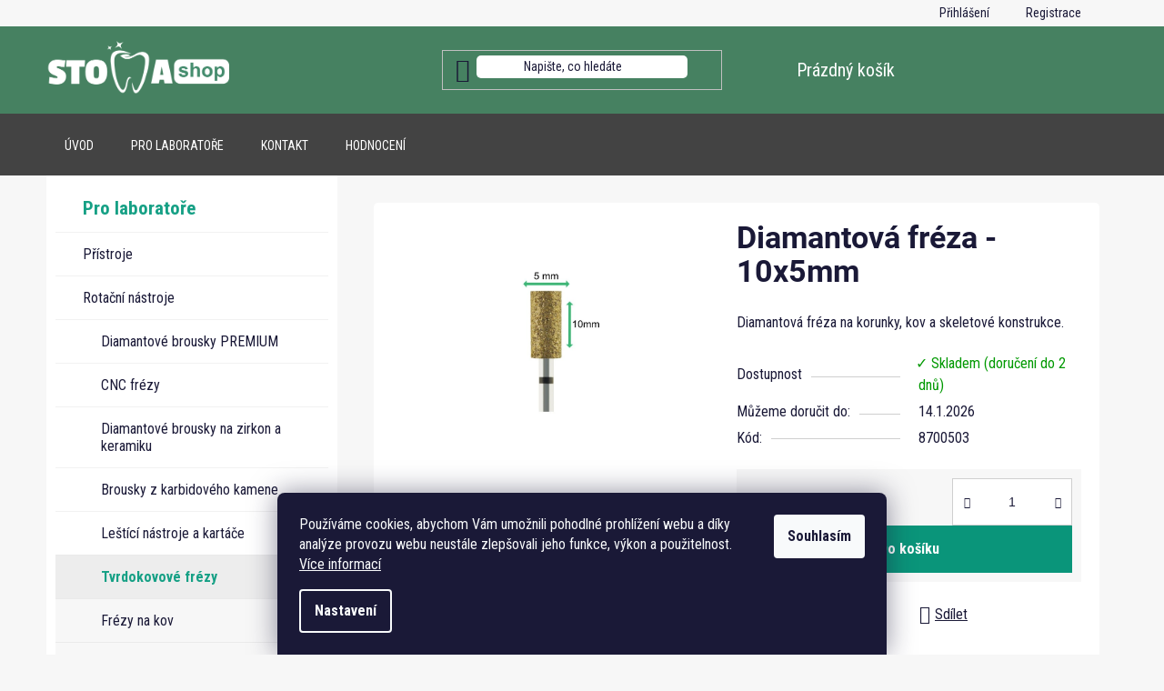

--- FILE ---
content_type: text/html; charset=utf-8
request_url: https://www.stomashop.cz/diamantova-freza-10x5mm-3/
body_size: 19700
content:
<!doctype html><html lang="cs" dir="ltr" class="header-background-light external-fonts-loaded"><head><meta charset="utf-8" /><meta name="viewport" content="width=device-width,initial-scale=1" /><title>Diamantová fréza - 10x5mm - Stomashop.cz - Stomatologický obchod</title><link rel="preconnect" href="https://cdn.myshoptet.com" /><link rel="dns-prefetch" href="https://cdn.myshoptet.com" /><link rel="preload" href="https://cdn.myshoptet.com/prj/dist/master/cms/libs/jquery/jquery-1.11.3.min.js" as="script" /><link href="https://cdn.myshoptet.com/prj/dist/master/cms/templates/frontend_templates/shared/css/font-face/roboto.css" rel="stylesheet"><link href="https://cdn.myshoptet.com/prj/dist/master/shop/dist/font-shoptet-13.css.3c47e30adfa2e9e2683b.css" rel="stylesheet"><script>
dataLayer = [];
dataLayer.push({'shoptet' : {
    "pageId": 842,
    "pageType": "productDetail",
    "currency": "CZK",
    "currencyInfo": {
        "decimalSeparator": ",",
        "exchangeRate": 1,
        "priceDecimalPlaces": 2,
        "symbol": "K\u010d",
        "symbolLeft": 0,
        "thousandSeparator": " "
    },
    "language": "cs",
    "projectId": 548456,
    "product": {
        "id": 510,
        "guid": "ac5c3e78-3b47-11ee-a68d-d216876cc7a6",
        "hasVariants": false,
        "codes": [
            {
                "code": 8700503
            }
        ],
        "code": "8700503",
        "name": "Diamantov\u00e1 fr\u00e9za - 10x5mm",
        "appendix": "",
        "weight": 0,
        "currentCategory": "Pro laborato\u0159e | Rota\u010dn\u00ed n\u00e1stroje | Tvrdokovov\u00e9 fr\u00e9zy",
        "currentCategoryGuid": "2f5683b3-343e-11ee-9337-8647f5da9d6f",
        "defaultCategory": "Pro laborato\u0159e | Rota\u010dn\u00ed n\u00e1stroje | Tvrdokovov\u00e9 fr\u00e9zy",
        "defaultCategoryGuid": "2f5683b3-343e-11ee-9337-8647f5da9d6f",
        "currency": "CZK",
        "priceWithVat": 549
    },
    "stocks": [
        {
            "id": "ext",
            "title": "Sklad",
            "isDeliveryPoint": 0,
            "visibleOnEshop": 1
        }
    ],
    "cartInfo": {
        "id": null,
        "freeShipping": false,
        "freeShippingFrom": 5000,
        "leftToFreeGift": {
            "formattedPrice": "0 K\u010d",
            "priceLeft": 0
        },
        "freeGift": false,
        "leftToFreeShipping": {
            "priceLeft": 5000,
            "dependOnRegion": 0,
            "formattedPrice": "5 000 K\u010d"
        },
        "discountCoupon": [],
        "getNoBillingShippingPrice": {
            "withoutVat": 0,
            "vat": 0,
            "withVat": 0
        },
        "cartItems": [],
        "taxMode": "ORDINARY"
    },
    "cart": [],
    "customer": {
        "priceRatio": 1,
        "priceListId": 1,
        "groupId": null,
        "registered": false,
        "mainAccount": false
    }
}});
dataLayer.push({'cookie_consent' : {
    "marketing": "denied",
    "analytics": "denied"
}});
document.addEventListener('DOMContentLoaded', function() {
    shoptet.consent.onAccept(function(agreements) {
        if (agreements.length == 0) {
            return;
        }
        dataLayer.push({
            'cookie_consent' : {
                'marketing' : (agreements.includes(shoptet.config.cookiesConsentOptPersonalisation)
                    ? 'granted' : 'denied'),
                'analytics': (agreements.includes(shoptet.config.cookiesConsentOptAnalytics)
                    ? 'granted' : 'denied')
            },
            'event': 'cookie_consent'
        });
    });
});
</script>
<meta property="og:type" content="website"><meta property="og:site_name" content="stomashop.cz"><meta property="og:url" content="https://www.stomashop.cz/diamantova-freza-10x5mm-3/"><meta property="og:title" content="Diamantová fréza - 10x5mm - Stomashop.cz - Stomatologický obchod"><meta name="author" content="Stomashop.cz - Stomatologický obchod"><meta name="web_author" content="Shoptet.cz"><meta name="dcterms.rightsHolder" content="www.stomashop.cz"><meta name="robots" content="index,follow"><meta property="og:image" content="https://cdn.myshoptet.com/usr/www.stomashop.cz/user/shop/big/510_diamantova-freza-10x5mm.jpg?64db3a7e"><meta property="og:description" content="Diamantová fréza - 10x5mm. Diamantová fréza na korunky, kov a skeletové konstrukce."><meta name="description" content="Diamantová fréza - 10x5mm. Diamantová fréza na korunky, kov a skeletové konstrukce."><meta name="google-site-verification" content="MxDa4zQ4iwCforsQ9LTkurG120qOaTKZ9hSzJQ93DOM"><meta property="product:price:amount" content="549"><meta property="product:price:currency" content="CZK"><style>:root {--color-primary: #16a085;--color-primary-h: 168;--color-primary-s: 76%;--color-primary-l: 36%;--color-primary-hover: #0a9176;--color-primary-hover-h: 168;--color-primary-hover-s: 87%;--color-primary-hover-l: 30%;--color-secondary: #0a957a;--color-secondary-h: 168;--color-secondary-s: 87%;--color-secondary-l: 31%;--color-secondary-hover: #0a957a;--color-secondary-hover-h: 168;--color-secondary-hover-s: 87%;--color-secondary-hover-l: 31%;--color-tertiary: #e74c3c;--color-tertiary-h: 6;--color-tertiary-s: 78%;--color-tertiary-l: 57%;--color-tertiary-hover: #d93621;--color-tertiary-hover-h: 7;--color-tertiary-hover-s: 74%;--color-tertiary-hover-l: 49%;--color-header-background: #ffffff;--template-font: "Roboto";--template-headings-font: "Roboto";--header-background-url: url("[data-uri]");--cookies-notice-background: #1A1937;--cookies-notice-color: #F8FAFB;--cookies-notice-button-hover: #f5f5f5;--cookies-notice-link-hover: #27263f;--templates-update-management-preview-mode-content: "Náhled aktualizací šablony je aktivní pro váš prohlížeč."}</style>
    
    <link href="https://cdn.myshoptet.com/prj/dist/master/shop/dist/main-13.less.a22608b480b348a720f8.css" rel="stylesheet" />
            <link href="https://cdn.myshoptet.com/prj/dist/master/shop/dist/mobile-header-v1-13.less.629f2f48911e67d0188c.css" rel="stylesheet" />
    
    <script>var shoptet = shoptet || {};</script>
    <script src="https://cdn.myshoptet.com/prj/dist/master/shop/dist/main-3g-header.js.05f199e7fd2450312de2.js"></script>
<!-- User include --><!-- project html code header -->
<link rel="preconnect" href="https://fonts.googleapis.com">
<link rel="preconnect" href="https://fonts.gstatic.com" crossorigin>
<link href="https://fonts.googleapis.com/css2?family=Roboto+Condensed:ital,wght@0,300;0,400;0,700;1,300;1,400;1,700&display=swap" rel="stylesheet">
<script type="text/javascript" src="https://c.seznam.cz/js/rc.js"></script>
<meta name="google-site-verification" content="MxDa4zQ4iwCforsQ9LTkurG120qOaTKZ9hSzJQ93DOM" />
<script>
  var retargetingConf = {
    rtgId: 123824
  };
  if (window.rc && window.rc.retargetingHit) {
    window.rc.retargetingHit(retargetingConf);
  }
</script>



<!-- Meta Pixel Code -->
<script>
  !function(f,b,e,v,n,t,s)
  {if(f.fbq)return;n=f.fbq=function(){n.callMethod?
  n.callMethod.apply(n,arguments):n.queue.push(arguments)};
  if(!f._fbq)f._fbq=n;n.push=n;n.loaded=!0;n.version='2.0';
  n.queue=[];t=b.createElement(e);t.async=!0;
  t.src=v;s=b.getElementsByTagName(e)[0];
  s.parentNode.insertBefore(t,s)}(window, document,'script',
  'https://connect.facebook.net/en_US/fbevents.js');
  fbq('init', '774494600844857');
  fbq('track', 'PageView');
</script>
<noscript><img height="1" width="1" style="display:none" src="https://www.facebook.com/tr?id=774494600844857&ev=PageView&noscript=1"
/></noscript>
<!-- End Meta Pixel Code -->

    <script type="text/javascript">
    (function(c,l,a,r,i,t,y){
        c[a]=c[a]||function(){(c[a].q=c[a].q||[]).push(arguments)};
        t=l.createElement(r);t.async=1;t.src="https://www.clarity.ms/tag/"+i;
        y=l.getElementsByTagName(r)[0];y.parentNode.insertBefore(t,y);
    })(window, document, "clarity", "script", "ti7pw1yvji");
</script>



<style>
  @media (min-width: 992px) {
    .container-narrow {
        width: 1418px; 
    }
        .fitted .navigation-in ul {
        justify-content: center;
    }

}

@media (min-width: 768px) {
    .navigation-in>ul>li.exp>a, .navigation-in>ul>li>a, .navigation-in>ul>li>a:hover {
        background-color: transparent;
        color: white;
    }
}

.homepage-group-title{
    font-size:25px;
}

#header .header-bottom{
    border:none;
}
</style>




<style>:root {
    --btn-green: #438c6d
}

body {
    background-color: #f7f7f7;
    font-family: 'Roboto Condensed', sans-serif;
}

.header-top{
    background:#468161 !important;
}

.carousel-inner {
    border-radius: 5px;
    min-height: 300px !important;
    height: 395px !important
}

.breadcrumbs {
    padding-top: 15px;
    padding-bottom: 15px
}

.breadcrumbs>span a {
    text-decoration: underline;
    font-weight: 600
}

.breadcrumbs a,
.breadcrumbs span {
    color: #000
}

.type-product .breadcrumbs {
    padding-bottom: 0;
    display: none
}

.external-fonts-loaded #navigation {
    font-family: 'Roboto Condensed', sans-serif;
    font-weight: 300
}

.navigation-in ul li a b {
    font-weight: 400;
    text-transform: uppercase;
    font-size: 14px
}

.content-wrapper {
    background-color: #f7f7f7;
   
}

.product {
    background: #fff
}

.box.box-bg-variant.box-categories {
    background: #fff;
    padding: 10px
}

.navigation-buttons a[data-target=cart] {
    color: #fff;
    background-color: transparent
}

.header-bottom {
    background-color: #434343
}

@media (min-width:768px) {
    #content {
        padding-top: 30px
    }
}

@media (max-width:767px) {
    .navigation-in {
        font-size: 16px;
        line-height: 18px;
        background: #438c6d
    }
}

ul.subcategories.with-image {
    border: 1px solid #0000001c;
    border-radius: 5px
}

#header .search-input {
    border-radius: 5px;
    font-size: 14px
}

.header-top {
    background: #438c6d
}

#navigation {
    border-top-color: #cfcfcf;
    background-color: #434343
}

.navigation-in>ul>li>a {
    background-color: transparent;
    color: #fff
}

#categories .expandable>a>span,
#categories .expandable>.topic>a>span {
    color: #1a1937;
    display: none
}

.categories li {
    position: relative;
    list-style-type: none;
    border-top: 1px solid #0000000d
}

.categories ul a {
    padding-left: 30px;
    font-weight: 400
}

.categories a {
    padding-top: 14px;
    padding-bottom: 14px
}

#categories a:hover {
    text-decoration: none;
    color: #438c6d
}

.subcategories {
    background: #fff
}

.btn.btn-conversion,
a.btn.btn-conversion,
.btn.btn-cart,
a.btn.btn-cart {
    color: #fff
}

span.textBackground {
    background: #a0e2d5;
    padding: 5px;
    display: block
}

.welcome-wrapper {
    display: none
}

.custom-footer__banner1 {
    display: none
}

.custom-footer h4 span {
    color: #fff
}

#footer {
    background-color: #262626;
    border-top: 1px solid #c0c0c012
}

.row.banners-row {
    margin-left: 0;
    margin-right: 0
}

.benefitBanner.position--benefitHomepage,
.benefitBanner.position--benefitProduct {
    padding: 40px;
    background: #0c957924
}

.top-navigation-menu {
    display: none
}

.checkout-box {
    display: none
}

.p:hover .flag {
    opacity: 1 !important
}

.flag {
    max-width: 100% !important;
    font-size: 14px !important;
    font-weight: 400 !important;
    text-align: left !important;
    border-radius: 5px;
    padding: 7px;
    text-transform: inherit
}

.blog-hp .description {
    display: none
}

.multiple-columns-body .wide-carousel .carousel {
    padding-left: 0;
    padding-right: 0
}

.sidebar-inner {
    padding-top: 0
}

.price-final-holder {
    font-size: 25px
}

.price-final-holder:after {
    content: "vč DPH  ";
    font-size: 15px
}

.products-block>div .p .p-bottom>div .prices .price-final strong:after {
    content: "vč DPH  ";
    font-size: 15px
}

.products-block>div {
    border-color: #f7f7f7
}

.homepage-group-title {
    margin-top: 15px !important;
    margin-bottom: 15px !important
}

.product-slider-holder {
    padding: 10px 0 !important
}

.p-detail {
    background: #fff;
    padding: 20px;
    border-radius: 5px
}

.box.box-bg-default.box-sm.box-section1 {
    border: none;
    background: #fff;
    border-radius: 5px
}

.news-item-widget {
    border-bottom: 1px solid #f2f2f2;
    padding-bottom: 10px
}

.news-item-widget h5 {
    font-size: 14px
}

.subcategories li a .text {
    font-size: 15px
}

.recapitulation-wrapper {
    display: none !important
}

</style><style>.btn-vic-info {
    --bg: var(--btn-green);
    --bg-hover: #3c7e62;
    --bg-active: #356b54;
    --ring: rgba(67, 140, 109, .35);
    display: inline-flex;
    align-items: center;
    justify-content: center;
    padding: 1rem 1.25rem;
    background: var(--bg);
    color: #fff;
    font: 600 16px/1.1 system-ui, -apple-system, Segoe UI, Roboto, Arial, sans-serif;
    text-decoration: none;
    box-shadow: 0 4px 12px rgba(67, 140, 109, .3);
    transition: transform .15s ease, box-shadow .15s ease, background-color .15s ease;
    -webkit-font-smoothing: antialiased
}

.btn-vic-info:hover {
    background: #2c6a50;
    transform: translateY(-1px);
    color: #fff
}

.btn-vic-info:active {
    background: var(--bg-active);
    transform: translateY(0);
    box-shadow: 0 3px 10px rgba(67, 140, 109, .25)
}

.btn-vic-info:focus-visible {
    outline: none;
    box-shadow: 0 0 0 4px var(--ring), 0 6px 18px rgba(67, 140, 109, .35)
}

@media (prefers-reduced-motion:reduce) {
    .btn-vic-info {
        transition: none
    }
}

#content p {
    line-height: 1.4
}

.news-item-widget {
    font-size: 14px;
}

.categories li.active>a {
    background-color: #ededed;
    font-weight: 600;
}

li.active.expandable.expanded {
    background: #f7f7f7;
}

.product-slider-holder .product-slider-pagination .pagination-button{height:4px;}
</style>


<!-- /User include --><link rel="shortcut icon" href="/favicon.ico" type="image/x-icon" /><link rel="canonical" href="https://www.stomashop.cz/diamantova-freza-10x5mm-3/" />    <!-- Global site tag (gtag.js) - Google Analytics -->
    <script async src="https://www.googletagmanager.com/gtag/js?id=G-JK3S6B74NS"></script>
    <script>
        
        window.dataLayer = window.dataLayer || [];
        function gtag(){dataLayer.push(arguments);}
        

                    console.debug('default consent data');

            gtag('consent', 'default', {"ad_storage":"denied","analytics_storage":"denied","ad_user_data":"denied","ad_personalization":"denied","wait_for_update":500});
            dataLayer.push({
                'event': 'default_consent'
            });
        
        gtag('js', new Date());

        
                gtag('config', 'G-JK3S6B74NS', {"groups":"GA4","send_page_view":false,"content_group":"productDetail","currency":"CZK","page_language":"cs"});
        
                gtag('config', 'AW-11139588548');
        
        
        
        
        
                    gtag('event', 'page_view', {"send_to":"GA4","page_language":"cs","content_group":"productDetail","currency":"CZK"});
        
                gtag('set', 'currency', 'CZK');

        gtag('event', 'view_item', {
            "send_to": "UA",
            "items": [
                {
                    "id": "8700503",
                    "name": "Diamantov\u00e1 fr\u00e9za - 10x5mm",
                    "category": "Pro laborato\u0159e \/ Rota\u010dn\u00ed n\u00e1stroje \/ Tvrdokovov\u00e9 fr\u00e9zy",
                                                            "price": 453.72
                }
            ]
        });
        
        
        
        
        
                    gtag('event', 'view_item', {"send_to":"GA4","page_language":"cs","content_group":"productDetail","value":453.72000000000003,"currency":"CZK","items":[{"item_id":"8700503","item_name":"Diamantov\u00e1 fr\u00e9za - 10x5mm","item_category":"Pro laborato\u0159e","item_category2":"Rota\u010dn\u00ed n\u00e1stroje","item_category3":"Tvrdokovov\u00e9 fr\u00e9zy","price":453.72000000000003,"quantity":1,"index":0}]});
        
        
        
        
        
        
        
        document.addEventListener('DOMContentLoaded', function() {
            if (typeof shoptet.tracking !== 'undefined') {
                for (var id in shoptet.tracking.bannersList) {
                    gtag('event', 'view_promotion', {
                        "send_to": "UA",
                        "promotions": [
                            {
                                "id": shoptet.tracking.bannersList[id].id,
                                "name": shoptet.tracking.bannersList[id].name,
                                "position": shoptet.tracking.bannersList[id].position
                            }
                        ]
                    });
                }
            }

            shoptet.consent.onAccept(function(agreements) {
                if (agreements.length !== 0) {
                    console.debug('gtag consent accept');
                    var gtagConsentPayload =  {
                        'ad_storage': agreements.includes(shoptet.config.cookiesConsentOptPersonalisation)
                            ? 'granted' : 'denied',
                        'analytics_storage': agreements.includes(shoptet.config.cookiesConsentOptAnalytics)
                            ? 'granted' : 'denied',
                                                                                                'ad_user_data': agreements.includes(shoptet.config.cookiesConsentOptPersonalisation)
                            ? 'granted' : 'denied',
                        'ad_personalization': agreements.includes(shoptet.config.cookiesConsentOptPersonalisation)
                            ? 'granted' : 'denied',
                        };
                    console.debug('update consent data', gtagConsentPayload);
                    gtag('consent', 'update', gtagConsentPayload);
                    dataLayer.push(
                        { 'event': 'update_consent' }
                    );
                }
            });
        });
    </script>
</head><body class="desktop id-842 in-tvrdokovove-frezy template-13 type-product type-detail multiple-columns-body columns-mobile-2 columns-3 smart-labels-active ums_forms_redesign--off ums_a11y_category_page--on ums_discussion_rating_forms--off ums_flags_display_unification--on ums_a11y_login--off mobile-header-version-1"><noscript>
    <style>
        #header {
            padding-top: 0;
            position: relative !important;
            top: 0;
        }
        .header-navigation {
            position: relative !important;
        }
        .overall-wrapper {
            margin: 0 !important;
        }
        body:not(.ready) {
            visibility: visible !important;
        }
    </style>
    <div class="no-javascript">
        <div class="no-javascript__title">Musíte změnit nastavení vašeho prohlížeče</div>
        <div class="no-javascript__text">Podívejte se na: <a href="https://www.google.com/support/bin/answer.py?answer=23852">Jak povolit JavaScript ve vašem prohlížeči</a>.</div>
        <div class="no-javascript__text">Pokud používáte software na blokování reklam, může být nutné povolit JavaScript z této stránky.</div>
        <div class="no-javascript__text">Děkujeme.</div>
    </div>
</noscript>

        <div id="fb-root"></div>
        <script>
            window.fbAsyncInit = function() {
                FB.init({
//                    appId            : 'your-app-id',
                    autoLogAppEvents : true,
                    xfbml            : true,
                    version          : 'v19.0'
                });
            };
        </script>
        <script async defer crossorigin="anonymous" src="https://connect.facebook.net/cs_CZ/sdk.js"></script>    <div class="siteCookies siteCookies--bottom siteCookies--dark js-siteCookies" role="dialog" data-testid="cookiesPopup" data-nosnippet>
        <div class="siteCookies__form">
            <div class="siteCookies__content">
                <div class="siteCookies__text">
                    Používáme cookies, abychom Vám umožnili pohodlné prohlížení webu a díky analýze provozu webu neustále zlepšovali jeho funkce, výkon a použitelnost. <a href="/podminky-ochrany-osobnich-udaju/" target="_blank" rel="noopener noreferrer">Více informací</a>
                </div>
                <p class="siteCookies__links">
                    <button class="siteCookies__link js-cookies-settings" aria-label="Nastavení cookies" data-testid="cookiesSettings">Nastavení</button>
                </p>
            </div>
            <div class="siteCookies__buttonWrap">
                                <button class="siteCookies__button js-cookiesConsentSubmit" value="all" aria-label="Přijmout cookies" data-testid="buttonCookiesAccept">Souhlasím</button>
            </div>
        </div>
        <script>
            document.addEventListener("DOMContentLoaded", () => {
                const siteCookies = document.querySelector('.js-siteCookies');
                document.addEventListener("scroll", shoptet.common.throttle(() => {
                    const st = document.documentElement.scrollTop;
                    if (st > 1) {
                        siteCookies.classList.add('siteCookies--scrolled');
                    } else {
                        siteCookies.classList.remove('siteCookies--scrolled');
                    }
                }, 100));
            });
        </script>
    </div>
<a href="#content" class="skip-link sr-only">Přejít na obsah</a><div class="overall-wrapper"><div class="user-action"><div class="container"><div class="user-action-in"><div class="user-action-login popup-widget login-widget"><div class="popup-widget-inner"><h2 id="loginHeading">Přihlášení k vašemu účtu</h2><div id="customerLogin"><form action="/action/Customer/Login/" method="post" id="formLoginIncluded" class="csrf-enabled formLogin" data-testid="formLogin"><input type="hidden" name="referer" value="" /><div class="form-group"><div class="input-wrapper email js-validated-element-wrapper no-label"><input type="email" name="email" class="form-control" autofocus placeholder="E-mailová adresa (např. jan@novak.cz)" data-testid="inputEmail" autocomplete="email" required /></div></div><div class="form-group"><div class="input-wrapper password js-validated-element-wrapper no-label"><input type="password" name="password" class="form-control" placeholder="Heslo" data-testid="inputPassword" autocomplete="current-password" required /><span class="no-display">Nemůžete vyplnit toto pole</span><input type="text" name="surname" value="" class="no-display" /></div></div><div class="form-group"><div class="login-wrapper"><button type="submit" class="btn btn-secondary btn-text btn-login" data-testid="buttonSubmit">Přihlásit se</button><div class="password-helper"><a href="/registrace/" data-testid="signup" rel="nofollow">Nová registrace</a><a href="/klient/zapomenute-heslo/" rel="nofollow">Zapomenuté heslo</a></div></div></div></form>
</div></div></div>
    <div id="cart-widget" class="user-action-cart popup-widget cart-widget loader-wrapper" data-testid="popupCartWidget" role="dialog" aria-hidden="true">
        <div class="popup-widget-inner cart-widget-inner place-cart-here">
            <div class="loader-overlay">
                <div class="loader"></div>
            </div>
        </div>
    </div>
</div>
</div></div><div class="top-navigation-bar" data-testid="topNavigationBar">

    <div class="container">

                            <div class="top-navigation-menu">
                <ul class="top-navigation-bar-menu">
                                            <li class="top-navigation-menu-item-39">
                            <a href="/obchodni-podminky/" title="Obchodní podmínky">Obchodní podmínky</a>
                        </li>
                                            <li class="top-navigation-menu-item-691">
                            <a href="/podminky-ochrany-osobnich-udaju/" title="Podmínky ochrany osobních údajů ">Podmínky ochrany osobních údajů </a>
                        </li>
                                            <li class="top-navigation-menu-item-682">
                            <a href="/blog/" title="Články a aktuality">Články a aktuality</a>
                        </li>
                                    </ul>
                <div class="top-navigation-menu-trigger">Více</div>
                <ul class="top-navigation-bar-menu-helper"></ul>
            </div>
        
        <div class="top-navigation-tools">
                        <a href="/login/?backTo=%2Fdiamantova-freza-10x5mm-3%2F" class="top-nav-button top-nav-button-login primary login toggle-window" data-target="login" data-testid="signin" rel="nofollow"><span>Přihlášení</span></a>
    <a href="/registrace/" class="top-nav-button top-nav-button-register" data-testid="headerSignup">Registrace</a>
        </div>

    </div>

</div>
<header id="header">
        <div class="header-top">
            <div class="container navigation-wrapper header-top-wrapper">
                <div class="site-name"><a href="/" data-testid="linkWebsiteLogo"><img src="https://cdn.myshoptet.com/usr/www.stomashop.cz/user/logos/stomak_logo_obchod-2.png" alt="Stomashop.cz - Stomatologický obchod" fetchpriority="low" /></a></div>                <div class="search" itemscope itemtype="https://schema.org/WebSite">
                    <meta itemprop="headline" content="Tvrdokovové frézy"/><meta itemprop="url" content="https://www.stomashop.cz"/><meta itemprop="text" content="Diamantová fréza - 10x5mm. Diamantová fréza na korunky, kov a skeletové konstrukce."/>                    <form action="/action/ProductSearch/prepareString/" method="post"
    id="formSearchForm" class="search-form compact-form js-search-main"
    itemprop="potentialAction" itemscope itemtype="https://schema.org/SearchAction" data-testid="searchForm">
    <fieldset>
        <meta itemprop="target"
            content="https://www.stomashop.cz/vyhledavani/?string={string}"/>
        <input type="hidden" name="language" value="cs"/>
        
            
    <span class="search-input-icon" aria-hidden="true"></span>

<input
    type="search"
    name="string"
        class="query-input form-control search-input js-search-input"
    placeholder="Napište, co hledáte"
    autocomplete="off"
    required
    itemprop="query-input"
    aria-label="Vyhledávání"
    data-testid="searchInput"
>
            <button type="submit" class="btn btn-default search-button" data-testid="searchBtn">Hledat</button>
        
    </fieldset>
</form>
                </div>
                <div class="navigation-buttons">
                    <a href="#" class="toggle-window" data-target="search" data-testid="linkSearchIcon"><span class="sr-only">Hledat</span></a>
                        
    <a href="/kosik/" class="btn btn-icon toggle-window cart-count" data-target="cart" data-hover="true" data-redirect="true" data-testid="headerCart" rel="nofollow" aria-haspopup="dialog" aria-expanded="false" aria-controls="cart-widget">
        
                <span class="sr-only">Nákupní košík</span>
        
            <span class="cart-price visible-lg-inline-block" data-testid="headerCartPrice">
                                    Prázdný košík                            </span>
        
    
            </a>
                    <a href="#" class="toggle-window" data-target="navigation" data-testid="hamburgerMenu"></a>
                </div>
            </div>
        </div>
        <div class="header-bottom">
            <div class="container navigation-wrapper header-bottom-wrapper js-navigation-container">
                <nav id="navigation" aria-label="Hlavní menu" data-collapsible="true"><div class="navigation-in menu"><ul class="menu-level-1" role="menubar" data-testid="headerMenuItems"><li class="menu-item-external-15" role="none"><a href="/" data-testid="headerMenuItem" role="menuitem" aria-expanded="false"><b>Úvod</b></a></li>
<li class="menu-item-708" role="none"><a href="/pro-laboratore/" data-testid="headerMenuItem" role="menuitem" aria-expanded="false"><b>Pro laboratoře</b></a></li>
<li class="menu-item-29" role="none"><a href="/kontakty/" data-testid="headerMenuItem" role="menuitem" aria-expanded="false"><b>Kontakt</b></a></li>
<li class="menu-item-926" role="none"><a href="/hodnoceni-zakazniku/" data-testid="headerMenuItem" role="menuitem" aria-expanded="false"><b>Hodnocení</b></a></li>
</ul>
    <ul class="navigationActions" role="menu">
                            <li role="none">
                                    <a href="/login/?backTo=%2Fdiamantova-freza-10x5mm-3%2F" rel="nofollow" data-testid="signin" role="menuitem"><span>Přihlášení</span></a>
                            </li>
                        </ul>
</div><span class="navigation-close"></span></nav><div class="menu-helper" data-testid="hamburgerMenu"><span>Více</span></div>
            </div>
        </div>
    </header><!-- / header -->


<div id="content-wrapper" class="container content-wrapper">
    
                                <div class="breadcrumbs" itemscope itemtype="https://schema.org/BreadcrumbList">
                                                                            <span id="navigation-first" data-basetitle="Stomashop.cz - Stomatologický obchod" itemprop="itemListElement" itemscope itemtype="https://schema.org/ListItem">
                <a href="/" itemprop="item" ><span itemprop="name">Domů</span></a>
                <span class="navigation-bullet">/</span>
                <meta itemprop="position" content="1" />
            </span>
                                <span id="navigation-1" itemprop="itemListElement" itemscope itemtype="https://schema.org/ListItem">
                <a href="/pro-laboratore/" itemprop="item" data-testid="breadcrumbsSecondLevel"><span itemprop="name">Pro laboratoře</span></a>
                <span class="navigation-bullet">/</span>
                <meta itemprop="position" content="2" />
            </span>
                                <span id="navigation-2" itemprop="itemListElement" itemscope itemtype="https://schema.org/ListItem">
                <a href="/rotacni-nastroje/" itemprop="item" data-testid="breadcrumbsSecondLevel"><span itemprop="name">Rotační nástroje</span></a>
                <span class="navigation-bullet">/</span>
                <meta itemprop="position" content="3" />
            </span>
                                <span id="navigation-3" itemprop="itemListElement" itemscope itemtype="https://schema.org/ListItem">
                <a href="/tvrdokovove-frezy/" itemprop="item" data-testid="breadcrumbsSecondLevel"><span itemprop="name">Tvrdokovové frézy</span></a>
                <span class="navigation-bullet">/</span>
                <meta itemprop="position" content="4" />
            </span>
                                            <span id="navigation-4" itemprop="itemListElement" itemscope itemtype="https://schema.org/ListItem" data-testid="breadcrumbsLastLevel">
                <meta itemprop="item" content="https://www.stomashop.cz/diamantova-freza-10x5mm-3/" />
                <meta itemprop="position" content="5" />
                <span itemprop="name" data-title="Diamantová fréza - 10x5mm">Diamantová fréza - 10x5mm <span class="appendix"></span></span>
            </span>
            </div>
            
    <div class="content-wrapper-in">
                                                <aside class="sidebar sidebar-left"  data-testid="sidebarMenu">
                                                                                                <div class="sidebar-inner">
                                                                                                        <div class="box box-bg-variant box-categories">    <div class="skip-link__wrapper">
        <span id="categories-start" class="skip-link__target js-skip-link__target sr-only" tabindex="-1">&nbsp;</span>
        <a href="#categories-end" class="skip-link skip-link--start sr-only js-skip-link--start">Přeskočit kategorie</a>
    </div>




<div id="categories"><div class="categories cat-01 expandable active expanded" id="cat-708"><div class="topic child-active"><a href="/pro-laboratore/">Pro laboratoře<span class="cat-trigger">&nbsp;</span></a></div>

                    <ul class=" active expanded">
                                        <li class="
                                 expandable                                 external">
                <a href="/pristroje/">
                    Přístroje
                    <span class="cat-trigger">&nbsp;</span>                </a>
                                                            

    
                                                </li>
                                <li class="
                                 expandable                 expanded                ">
                <a href="/rotacni-nastroje/">
                    Rotační nástroje
                    <span class="cat-trigger">&nbsp;</span>                </a>
                                                            

                    <ul class=" active expanded">
                                        <li >
                <a href="/diamantove-brousky-premium/">
                    Diamantové brousky PREMIUM
                                    </a>
                                                                </li>
                                <li class="
                                 expandable                                 external">
                <a href="/cnc-frezy/">
                    CNC frézy
                    <span class="cat-trigger">&nbsp;</span>                </a>
                                                            

    
                                                </li>
                                <li >
                <a href="/diamantove-brousky-na-zirkon-a-keramiku/">
                    Diamantové brousky na zirkon a keramiku
                                    </a>
                                                                </li>
                                <li >
                <a href="/karbidovy-kamen/">
                    Brousky z karbidového kamene
                                    </a>
                                                                </li>
                                <li >
                <a href="/lestici-nastroje-a-kartace/">
                    Leštící nástroje a kartáče
                                    </a>
                                                                </li>
                                <li class="
                active                  expandable                 expanded                ">
                <a href="/tvrdokovove-frezy/">
                    Tvrdokovové frézy
                    <span class="cat-trigger">&nbsp;</span>                </a>
                                                            

                    <ul class=" active expanded">
                                        <li >
                <a href="/frezy-na-kov/">
                    Frézy na kov
                                    </a>
                                                                </li>
                                <li >
                <a href="/frezy-na-pryskyrici/">
                    Frézy na pryskyřici
                                    </a>
                                                                </li>
                                <li >
                <a href="/frezy-na-sadru/">
                    Frézy na sádru
                                    </a>
                                                                </li>
                                <li >
                <a href="/diamantove-frezy/">
                    Diamantové frézy
                                    </a>
                                                                </li>
                </ul>
    
                                                </li>
                </ul>
    
                                                </li>
                                <li >
                <a href="/zhotoveni-modelu/">
                    Zhotovení modelů
                                    </a>
                                                                </li>
                                <li class="
                                 expandable                                 external">
                <a href="/cad-cam-disky/">
                    CAD/CAM disky
                    <span class="cat-trigger">&nbsp;</span>                </a>
                                                            

    
                                                </li>
                                <li >
                <a href="/cad-cam-prislusenstvi/">
                    CAD/CAM příslušenství
                                    </a>
                                                                </li>
                                <li >
                <a href="/up-cad/">
                    UP-CAD
                                    </a>
                                                                </li>
                                <li >
                <a href="/pin-system/">
                    Pin systém
                                    </a>
                                                                </li>
                                <li >
                <a href="/barvy-na-zirkon-a-keramiku/">
                    Barvy na zirkon a keramiku
                                    </a>
                                                                </li>
                                <li >
                <a href="/deflex-a-vivaflex/">
                    Viva Flex
                                    </a>
                                                                </li>
                                <li >
                <a href="/ochranne-pomucky/">
                    Ochranné pomůcky
                                    </a>
                                                                </li>
                                <li >
                <a href="/obaly-a-krabicky/">
                    Obaly a krabičky
                                    </a>
                                                                </li>
                                <li >
                <a href="/ostatni-produkty/">
                    Ostatní produkty
                                    </a>
                                                                </li>
                                <li >
                <a href="/sluzby/">
                    Služby a servis
                                    </a>
                                                                </li>
                                <li >
                <a href="/upcera/">
                    Upcera
                                    </a>
                                                                </li>
                </ul>
    </div></div>

    <div class="skip-link__wrapper">
        <a href="#categories-start" class="skip-link skip-link--end sr-only js-skip-link--end" tabindex="-1" hidden>Přeskočit kategorie</a>
        <span id="categories-end" class="skip-link__target js-skip-link__target sr-only" tabindex="-1">&nbsp;</span>
    </div>
</div>
                                                                                                                                                                                                        <div class="box box-bg-default box-sm box-section1">
                            
        <h4><span>Články a aktuality</span></h4>
                    <div class="news-item-widget">
                                <h5 class="with-short-description">
                <a href="/blog/pragodent-2025/">Pragodent 2025</a></h5>
                                                    <div>
                        <p>PRAGODENT 2025: Největší dentální veletrh v Česku
Každý rok se stomatologická komunita setkává na u...</p>
                    </div>
                            </div>
                    <div class="news-item-widget">
                                <h5 class="with-short-description">
                <a href="/blog/mikromotor-upcera-w-50h--revolucni-mikromotor-pro-zubni-laboratore/">Mikromotor Upcera W-50H: Revoluční mikromotor pro zubní laboratoře</a></h5>
                                                    <div>
                        <p>V dnešním moderním světě dentální technologie přichází na trh mnoho produktů, avšak jedním z těch, k...</p>
                    </div>
                            </div>
                    <div class="news-item-widget">
                                <h5 class="with-short-description">
                <a href="/blog/zaradili-jsme-do-prodeje-nove-diamantove-brousky-a-rotacni-nastroje/">Zařadili jsme do prodeje nové diamantové brousky a rotační nástroje</a></h5>
                                                    <div>
                        <p>Během posledních měsíců jsme věnovali velké množství času a energie do testování rotačních nástrojů ...</p>
                    </div>
                            </div>
                    

                    </div>
                                                                                        </div>
                                                            </aside>
                            <main id="content" class="content narrow">
                            
<div class="p-detail" itemscope itemtype="https://schema.org/Product">

    
    <meta itemprop="name" content="Diamantová fréza - 10x5mm" />
    <meta itemprop="category" content="Úvodní stránka &gt; Pro laboratoře &gt; Rotační nástroje &gt; Tvrdokovové frézy &gt; Diamantová fréza - 10x5mm" />
    <meta itemprop="url" content="https://www.stomashop.cz/diamantova-freza-10x5mm-3/" />
    <meta itemprop="image" content="https://cdn.myshoptet.com/usr/www.stomashop.cz/user/shop/big/510_diamantova-freza-10x5mm.jpg?64db3a7e" />
            <meta itemprop="description" content="Diamantová fréza na korunky, kov a skeletové konstrukce." />
                                            
<div class="p-detail-inner">

    <div class="p-data-wrapper">

        <div class="p-detail-inner-header">
            <h1>
                  Diamantová fréza - 10x5mm            </h1>
            <div class="ratings-and-brand">
                                            </div>
        </div>

                    <div class="p-short-description" data-testid="productCardShortDescr">
                <p>Diamantová fréza na korunky, kov a skeletové konstrukce.</p>
            </div>
        
        <form action="/action/Cart/addCartItem/" method="post" id="product-detail-form" class="pr-action csrf-enabled" data-testid="formProduct">
            <meta itemprop="productID" content="510" /><meta itemprop="identifier" content="ac5c3e78-3b47-11ee-a68d-d216876cc7a6" /><meta itemprop="sku" content="8700503" /><span itemprop="offers" itemscope itemtype="https://schema.org/Offer"><link itemprop="availability" href="https://schema.org/InStock" /><meta itemprop="url" content="https://www.stomashop.cz/diamantova-freza-10x5mm-3/" /><meta itemprop="price" content="549.00" /><meta itemprop="priceCurrency" content="CZK" /><link itemprop="itemCondition" href="https://schema.org/NewCondition" /></span><input type="hidden" name="productId" value="510" /><input type="hidden" name="priceId" value="4323" /><input type="hidden" name="language" value="cs" />

            <div class="p-variants-block">

                
                    
                    
                    
                    
                
            </div>

            <table class="detail-parameters ">
                <tbody>
                                            <tr>
                            <th>
                                <span class="row-header-label">
                                    Dostupnost                                </span>
                            </th>
                            <td>
                                

    
    <span class="availability-label" style="color: #009901" data-testid="labelAvailability">
                    ✓ Skladem (doručení do 2 dnů)            </span>
    
                            </td>
                        </tr>
                    
                                            <tr class="delivery-time-row">
                            <th>
                                <span class="delivery-time-label row-header-label">Můžeme doručit do:</span>
                            </th>
                            <td>
                                                            <div class="delivery-time" data-testid="deliveryTime">
                <span>
            14.1.2026
        </span>
    </div>
                                        </td>
                        </tr>
                                        
                                            <tr class="p-code">
                            <th>
                                <span class="p-code-label row-header-label">Kód:</span>
                            </th>
                            <td>
                                                                    <span>8700503</span>
                                                            </td>
                        </tr>
                    
                </tbody>
            </table>

                                        
            <div class="p-to-cart-block" data-testid="divAddToCart">
                                    <div class="p-final-price-wrapper">
                                                                        <strong class="price-final" data-testid="productCardPrice">
            <span class="price-final-holder">
                549 Kč
    

        </span>
    </strong>
                                                    <span class="price-measure">
                    
                        </span>
                        
                    </div>
                
                                                            <div class="add-to-cart">
                            
<span class="quantity">
    <span
        class="increase-tooltip js-increase-tooltip"
        data-trigger="manual"
        data-container="body"
        data-original-title="Není možné zakoupit více než 9999 ks."
        aria-hidden="true"
        role="tooltip"
        data-testid="tooltip">
    </span>

    <span
        class="decrease-tooltip js-decrease-tooltip"
        data-trigger="manual"
        data-container="body"
        data-original-title="Minimální množství, které lze zakoupit, je 1 ks."
        aria-hidden="true"
        role="tooltip"
        data-testid="tooltip">
    </span>
    <label>
        <input
            type="number"
            name="amount"
            value="1"
            class="amount"
            autocomplete="off"
            data-decimals="0"
                        step="1"
            min="1"
            max="9999"
            aria-label="Množství"
            data-testid="cartAmount"/>
    </label>

    <button
        class="increase"
        type="button"
        aria-label="Zvýšit množství o 1"
        data-testid="increase">
            <span class="increase__sign">&plus;</span>
    </button>

    <button
        class="decrease"
        type="button"
        aria-label="Snížit množství o 1"
        data-testid="decrease">
            <span class="decrease__sign">&minus;</span>
    </button>
</span>
                        </div>
                                                    <button type="submit" class="btn btn-conversion add-to-cart-button" data-testid="buttonAddToCart" aria-label="Do košíku Diamantová fréza - 10x5mm">Do košíku</button>
                                                                        </div>


        </form>

        
        

        <div class="buttons-wrapper social-buttons-wrapper">
            <div class="link-icons" data-testid="productDetailActionIcons">
    <a href="#" class="link-icon print" title="Tisknout produkt"><span>Tisk</span></a>
    <a href="/diamantova-freza-10x5mm-3:dotaz/" class="link-icon chat" title="Mluvit s prodejcem" rel="nofollow"><span>Zeptat se</span></a>
                <a href="#" class="link-icon share js-share-buttons-trigger" title="Sdílet produkt"><span>Sdílet</span></a>
    </div>
                <div class="social-buttons no-display">
                    <div class="twitter">
                <script>
        window.twttr = (function(d, s, id) {
            var js, fjs = d.getElementsByTagName(s)[0],
                t = window.twttr || {};
            if (d.getElementById(id)) return t;
            js = d.createElement(s);
            js.id = id;
            js.src = "https://platform.twitter.com/widgets.js";
            fjs.parentNode.insertBefore(js, fjs);
            t._e = [];
            t.ready = function(f) {
                t._e.push(f);
            };
            return t;
        }(document, "script", "twitter-wjs"));
        </script>

<a
    href="https://twitter.com/share"
    class="twitter-share-button"
        data-lang="cs"
    data-url="https://www.stomashop.cz/diamantova-freza-10x5mm-3/"
>Tweet</a>

            </div>
                    <div class="facebook">
                <div
            data-layout="button_count"
        class="fb-like"
        data-action="like"
        data-show-faces="false"
        data-share="false"
                        data-width="285"
        data-height="26"
    >
</div>

            </div>
                                <div class="close-wrapper">
        <a href="#" class="close-after js-share-buttons-trigger" title="Sdílet produkt">Zavřít</a>
    </div>

            </div>
        </div>

        <div class="buttons-wrapper cofidis-buttons-wrapper">
                    </div>

        <div class="buttons-wrapper hledejceny-buttons-wrapper">
                    </div>

    </div> 
    <div class="p-image-wrapper">

        <div class="p-detail-inner-header-mobile">
            <div class="h1">
                  Diamantová fréza - 10x5mm            </div>
            <div class="ratings-and-brand">
                                            </div>
        </div>

        
        <div class="p-image" style="" data-testid="mainImage">
            

<a href="https://cdn.myshoptet.com/usr/www.stomashop.cz/user/shop/big/510_diamantova-freza-10x5mm.jpg?64db3a7e" class="p-main-image cloud-zoom cbox" data-href="https://cdn.myshoptet.com/usr/www.stomashop.cz/user/shop/orig/510_diamantova-freza-10x5mm.jpg?64db3a7e"><img src="https://cdn.myshoptet.com/usr/www.stomashop.cz/user/shop/big/510_diamantova-freza-10x5mm.jpg?64db3a7e" alt="Diamantová fréza - 10x5mm" width="1024" height="768"  fetchpriority="high" />
</a>            


            

    

        </div>
        <div class="row">
                    </div>

    </div>

</div>

                            <div class="benefitBanner position--benefitProduct">
                                    <div class="benefitBanner__item"><div class="benefitBanner__picture"><img src="data:image/svg+xml,%3Csvg%20width%3D%22256%22%20height%3D%22256%22%20xmlns%3D%22http%3A%2F%2Fwww.w3.org%2F2000%2Fsvg%22%3E%3C%2Fsvg%3E" data-src="https://cdn.myshoptet.com/usr/www.stomashop.cz/user/banners/002-delivery-truck.png?6386307b" class="benefitBanner__img" alt="Doprava zdarma" fetchpriority="low" width="256" height="256"></div><div class="benefitBanner__content"><strong class="benefitBanner__title">Doprava zdarma</strong><div class="benefitBanner__data">Doprava zdarma u objednávky nad 5.000 Kč.</div></div></div>
                                                <div class="benefitBanner__item"><div class="benefitBanner__picture"><img src="data:image/svg+xml,%3Csvg%20width%3D%22256%22%20height%3D%22256%22%20xmlns%3D%22http%3A%2F%2Fwww.w3.org%2F2000%2Fsvg%22%3E%3C%2Fsvg%3E" data-src="https://cdn.myshoptet.com/usr/www.stomashop.cz/user/banners/003-international-relations.png?63863080" class="benefitBanner__img" alt="Osobní přístup" fetchpriority="low" width="256" height="256"></div><div class="benefitBanner__content"><strong class="benefitBanner__title">Osobní přístup</strong><div class="benefitBanner__data">Snažíme se o přátelskou a vstřícnou komunikaci.</div></div></div>
                                                <div class="benefitBanner__item"><div class="benefitBanner__picture"><img src="data:image/svg+xml,%3Csvg%20width%3D%22256%22%20height%3D%22256%22%20xmlns%3D%22http%3A%2F%2Fwww.w3.org%2F2000%2Fsvg%22%3E%3C%2Fsvg%3E" data-src="https://cdn.myshoptet.com/usr/www.stomashop.cz/user/banners/001-quality.png?63863086" class="benefitBanner__img" alt="Ověřená kvalita" fetchpriority="low" width="256" height="256"></div><div class="benefitBanner__content"><strong class="benefitBanner__title">Ověřená kvalita</strong><div class="benefitBanner__data">Výrobky, které sami používáme více než 30 let.</div></div></div>
                        </div>

        

    
            

    
                    
    
    
</div>
                    </main>
    </div>
    
            
    
</div>
        
        
                            <footer id="footer">
                    <h2 class="sr-only">Zápatí</h2>
                    
                                                                <div class="container footer-rows">
                            
                


<div class="row custom-footer elements-2">
                    
        <div class="custom-footer__banner2 col-sm-6">
                            <div class="banner"><div class="banner-wrapper"><span data-ec-promo-id="12"><script src="https://kit.fontawesome.com/655c3977b5.js" crossorigin="anonymous"></script>

<div class="row customFooter">

    <div class="col-sm-12 col-lg-12">
        <h4><span>Kontaktní údaje</span></h4>
        <span class="footerContact">
        <strong>STOMAK CZ s.r.o.</strong><br>
        Osvoboditelů 488<br>
        74764, Velká Polom<br>
IČO: 04434153 <br><br>
<!--<strong><i class="fas fa-phone"></i></strong>&nbsp;&nbsp; +420 702 110 515<br>-->
<strong><i class="fas fa-envelope"></i> </strong> &nbsp;&nbsp;info@stomashop.cz</span>
</span>
       
    
    </div>

    <div class="col-sm-12 col-lg-3">

    </div>

    <div class="col-sm-12 col-lg-3">

</div>
</div>

<style>
    .footerImage{width:100px;}
    .customFooter a{color:silver;}
    .footerContact{color:silver;}
</style></span></div></div>
                    </div>
                    
        <div class="custom-footer__articles col-sm-6">
                                                                                                                        <h4><span>Informace pro vás</span></h4>
    <ul>
                    <li><a href="/obchodni-podminky/">Obchodní podmínky</a></li>
                    <li><a href="/podminky-ochrany-osobnich-udaju/">Podmínky ochrany osobních údajů </a></li>
                    <li><a href="/blog/">Články a aktuality</a></li>
            </ul>

                                                        </div>
    </div>
                        </div>
                                        
            
                    
    <div class="footer-bottom">
        <div class="container">
            <span id="signature" style="display: inline-block !important; visibility: visible !important;"><a href="https://www.shoptet.cz/?utm_source=footer&utm_medium=link&utm_campaign=create_by_shoptet" class="image" target="_blank"><img src="data:image/svg+xml,%3Csvg%20width%3D%2217%22%20height%3D%2217%22%20xmlns%3D%22http%3A%2F%2Fwww.w3.org%2F2000%2Fsvg%22%3E%3C%2Fsvg%3E" data-src="https://cdn.myshoptet.com/prj/dist/master/cms/img/common/logo/shoptetLogo.svg" width="17" height="17" alt="Shoptet" class="vam" fetchpriority="low" /></a><a href="https://www.shoptet.cz/?utm_source=footer&utm_medium=link&utm_campaign=create_by_shoptet" class="title" target="_blank">Vytvořil Shoptet</a></span>
            <span class="copyright" data-testid="textCopyright">
                Copyright 2026 <strong>Stomashop.cz - Stomatologický obchod</strong>. Všechna práva vyhrazena.                            </span>
        </div>
    </div>

                    
                                            
                </footer>
                <!-- / footer -->
                    
        </div>
        <!-- / overall-wrapper -->

                    <script src="https://cdn.myshoptet.com/prj/dist/master/cms/libs/jquery/jquery-1.11.3.min.js"></script>
                <script>var shoptet = shoptet || {};shoptet.abilities = {"about":{"generation":3,"id":"13"},"config":{"category":{"product":{"image_size":"detail"}},"navigation_breakpoint":767,"number_of_active_related_products":4,"product_slider":{"autoplay":false,"autoplay_speed":3000,"loop":true,"navigation":true,"pagination":true,"shadow_size":10}},"elements":{"recapitulation_in_checkout":true},"feature":{"directional_thumbnails":false,"extended_ajax_cart":false,"extended_search_whisperer":true,"fixed_header":false,"images_in_menu":true,"product_slider":true,"simple_ajax_cart":true,"smart_labels":true,"tabs_accordion":true,"tabs_responsive":true,"top_navigation_menu":true,"user_action_fullscreen":false}};shoptet.design = {"template":{"name":"Disco","colorVariant":"13-one"},"layout":{"homepage":"catalog4","subPage":"catalog4","productDetail":"catalog3"},"colorScheme":{"conversionColor":"#0a957a","conversionColorHover":"#0a957a","color1":"#16a085","color2":"#0a9176","color3":"#e74c3c","color4":"#d93621"},"fonts":{"heading":"Roboto","text":"Roboto"},"header":{"backgroundImage":"https:\/\/www.stomashop.czdata:image\/gif;base64,R0lGODlhAQABAIAAAAAAAP\/\/\/yH5BAEAAAAALAAAAAABAAEAAAIBRAA7","image":null,"logo":"https:\/\/www.stomashop.czuser\/logos\/stomak_logo_obchod-2.png","color":"#ffffff"},"background":{"enabled":false,"color":null,"image":null}};shoptet.config = {};shoptet.events = {};shoptet.runtime = {};shoptet.content = shoptet.content || {};shoptet.updates = {};shoptet.messages = [];shoptet.messages['lightboxImg'] = "Obrázek";shoptet.messages['lightboxOf'] = "z";shoptet.messages['more'] = "Více";shoptet.messages['cancel'] = "Zrušit";shoptet.messages['removedItem'] = "Položka byla odstraněna z košíku.";shoptet.messages['discountCouponWarning'] = "Zapomněli jste uplatnit slevový kupón. Pro pokračování jej uplatněte pomocí tlačítka vedle vstupního pole, nebo jej smažte.";shoptet.messages['charsNeeded'] = "Prosím, použijte minimálně 3 znaky!";shoptet.messages['invalidCompanyId'] = "Neplané IČ, povoleny jsou pouze číslice";shoptet.messages['needHelp'] = "Potřebujete pomoc?";shoptet.messages['showContacts'] = "Zobrazit kontakty";shoptet.messages['hideContacts'] = "Skrýt kontakty";shoptet.messages['ajaxError'] = "Došlo k chybě; obnovte prosím stránku a zkuste to znovu.";shoptet.messages['variantWarning'] = "Zvolte prosím variantu produktu.";shoptet.messages['chooseVariant'] = "Zvolte variantu";shoptet.messages['unavailableVariant'] = "Tato varianta není dostupná a není možné ji objednat.";shoptet.messages['withVat'] = "včetně DPH";shoptet.messages['withoutVat'] = "bez DPH";shoptet.messages['toCart'] = "Do košíku";shoptet.messages['emptyCart'] = "Prázdný košík";shoptet.messages['change'] = "Změnit";shoptet.messages['chosenBranch'] = "Zvolená pobočka";shoptet.messages['validatorRequired'] = "Povinné pole";shoptet.messages['validatorEmail'] = "Prosím vložte platnou e-mailovou adresu";shoptet.messages['validatorUrl'] = "Prosím vložte platnou URL adresu";shoptet.messages['validatorDate'] = "Prosím vložte platné datum";shoptet.messages['validatorNumber'] = "Vložte číslo";shoptet.messages['validatorDigits'] = "Prosím vložte pouze číslice";shoptet.messages['validatorCheckbox'] = "Zadejte prosím všechna povinná pole";shoptet.messages['validatorConsent'] = "Bez souhlasu nelze odeslat.";shoptet.messages['validatorPassword'] = "Hesla se neshodují";shoptet.messages['validatorInvalidPhoneNumber'] = "Vyplňte prosím platné telefonní číslo bez předvolby.";shoptet.messages['validatorInvalidPhoneNumberSuggestedRegion'] = "Neplatné číslo — navržený region: %1";shoptet.messages['validatorInvalidCompanyId'] = "Neplatné IČ, musí být ve tvaru jako %1";shoptet.messages['validatorFullName'] = "Nezapomněli jste příjmení?";shoptet.messages['validatorHouseNumber'] = "Prosím zadejte správné číslo domu";shoptet.messages['validatorZipCode'] = "Zadané PSČ neodpovídá zvolené zemi";shoptet.messages['validatorShortPhoneNumber'] = "Telefonní číslo musí mít min. 8 znaků";shoptet.messages['choose-personal-collection'] = "Prosím vyberte místo doručení u osobního odběru, není zvoleno.";shoptet.messages['choose-external-shipping'] = "Upřesněte prosím vybraný způsob dopravy";shoptet.messages['choose-ceska-posta'] = "Pobočka České Pošty není určena, zvolte prosím některou";shoptet.messages['choose-hupostPostaPont'] = "Pobočka Maďarské pošty není vybrána, zvolte prosím nějakou";shoptet.messages['choose-postSk'] = "Pobočka Slovenské pošty není zvolena, vyberte prosím některou";shoptet.messages['choose-ulozenka'] = "Pobočka Uloženky nebyla zvolena, prosím vyberte některou";shoptet.messages['choose-zasilkovna'] = "Pobočka Zásilkovny nebyla zvolena, prosím vyberte některou";shoptet.messages['choose-ppl-cz'] = "Pobočka PPL ParcelShop nebyla vybrána, vyberte prosím jednu";shoptet.messages['choose-glsCz'] = "Pobočka GLS ParcelShop nebyla zvolena, prosím vyberte některou";shoptet.messages['choose-dpd-cz'] = "Ani jedna z poboček služby DPD Parcel Shop nebyla zvolená, prosím vyberte si jednu z možností.";shoptet.messages['watchdogType'] = "Je zapotřebí vybrat jednu z možností u sledování produktu.";shoptet.messages['watchdog-consent-required'] = "Musíte zaškrtnout všechny povinné souhlasy";shoptet.messages['watchdogEmailEmpty'] = "Prosím vyplňte e-mail";shoptet.messages['privacyPolicy'] = 'Musíte souhlasit s ochranou osobních údajů';shoptet.messages['amountChanged'] = '(množství bylo změněno)';shoptet.messages['unavailableCombination'] = 'Není k dispozici v této kombinaci';shoptet.messages['specifyShippingMethod'] = 'Upřesněte dopravu';shoptet.messages['PIScountryOptionMoreBanks'] = 'Možnost platby z %1 bank';shoptet.messages['PIScountryOptionOneBank'] = 'Možnost platby z 1 banky';shoptet.messages['PIScurrencyInfoCZK'] = 'V měně CZK lze zaplatit pouze prostřednictvím českých bank.';shoptet.messages['PIScurrencyInfoHUF'] = 'V měně HUF lze zaplatit pouze prostřednictvím maďarských bank.';shoptet.messages['validatorVatIdWaiting'] = "Ověřujeme";shoptet.messages['validatorVatIdValid'] = "Ověřeno";shoptet.messages['validatorVatIdInvalid'] = "DIČ se nepodařilo ověřit, i přesto můžete objednávku dokončit";shoptet.messages['validatorVatIdInvalidOrderForbid'] = "Zadané DIČ nelze nyní ověřit, protože služba ověřování je dočasně nedostupná. Zkuste opakovat zadání později, nebo DIČ vymažte s vaši objednávku dokončete v režimu OSS. Případně kontaktujte prodejce.";shoptet.messages['validatorVatIdInvalidOssRegime'] = "Zadané DIČ nemůže být ověřeno, protože služba ověřování je dočasně nedostupná. Vaše objednávka bude dokončena v režimu OSS. Případně kontaktujte prodejce.";shoptet.messages['previous'] = "Předchozí";shoptet.messages['next'] = "Následující";shoptet.messages['close'] = "Zavřít";shoptet.messages['imageWithoutAlt'] = "Tento obrázek nemá popisek";shoptet.messages['newQuantity'] = "Nové množství:";shoptet.messages['currentQuantity'] = "Aktuální množství:";shoptet.messages['quantityRange'] = "Prosím vložte číslo v rozmezí %1 a %2";shoptet.messages['skipped'] = "Přeskočeno";shoptet.messages.validator = {};shoptet.messages.validator.nameRequired = "Zadejte jméno a příjmení.";shoptet.messages.validator.emailRequired = "Zadejte e-mailovou adresu (např. jan.novak@example.com).";shoptet.messages.validator.phoneRequired = "Zadejte telefonní číslo.";shoptet.messages.validator.messageRequired = "Napište komentář.";shoptet.messages.validator.descriptionRequired = shoptet.messages.validator.messageRequired;shoptet.messages.validator.captchaRequired = "Vyplňte bezpečnostní kontrolu.";shoptet.messages.validator.consentsRequired = "Potvrďte svůj souhlas.";shoptet.messages.validator.scoreRequired = "Zadejte počet hvězdiček.";shoptet.messages.validator.passwordRequired = "Zadejte heslo, které bude obsahovat min. 4 znaky.";shoptet.messages.validator.passwordAgainRequired = shoptet.messages.validator.passwordRequired;shoptet.messages.validator.currentPasswordRequired = shoptet.messages.validator.passwordRequired;shoptet.messages.validator.birthdateRequired = "Zadejte datum narození.";shoptet.messages.validator.billFullNameRequired = "Zadejte jméno a příjmení.";shoptet.messages.validator.deliveryFullNameRequired = shoptet.messages.validator.billFullNameRequired;shoptet.messages.validator.billStreetRequired = "Zadejte název ulice.";shoptet.messages.validator.deliveryStreetRequired = shoptet.messages.validator.billStreetRequired;shoptet.messages.validator.billHouseNumberRequired = "Zadejte číslo domu.";shoptet.messages.validator.deliveryHouseNumberRequired = shoptet.messages.validator.billHouseNumberRequired;shoptet.messages.validator.billZipRequired = "Zadejte PSČ.";shoptet.messages.validator.deliveryZipRequired = shoptet.messages.validator.billZipRequired;shoptet.messages.validator.billCityRequired = "Zadejte název města.";shoptet.messages.validator.deliveryCityRequired = shoptet.messages.validator.billCityRequired;shoptet.messages.validator.companyIdRequired = "Zadejte IČ.";shoptet.messages.validator.vatIdRequired = "Zadejte DIČ.";shoptet.messages.validator.billCompanyRequired = "Zadejte název společnosti.";shoptet.messages['loading'] = "Načítám…";shoptet.messages['stillLoading'] = "Stále načítám…";shoptet.messages['loadingFailed'] = "Načtení se nezdařilo. Zkuste to znovu.";shoptet.messages['productsSorted'] = "Produkty seřazeny.";shoptet.messages['formLoadingFailed'] = "Formulář se nepodařilo načíst. Zkuste to prosím znovu.";shoptet.messages.moreInfo = "Více informací";shoptet.config.orderingProcess = {active: false,step: false};shoptet.config.documentsRounding = '3';shoptet.config.documentPriceDecimalPlaces = '0';shoptet.config.thousandSeparator = ' ';shoptet.config.decSeparator = ',';shoptet.config.decPlaces = '2';shoptet.config.decPlacesSystemDefault = '2';shoptet.config.currencySymbol = 'Kč';shoptet.config.currencySymbolLeft = '0';shoptet.config.defaultVatIncluded = 1;shoptet.config.defaultProductMaxAmount = 9999;shoptet.config.inStockAvailabilityId = -1;shoptet.config.defaultProductMaxAmount = 9999;shoptet.config.inStockAvailabilityId = -1;shoptet.config.cartActionUrl = '/action/Cart';shoptet.config.advancedOrderUrl = '/action/Cart/GetExtendedOrder/';shoptet.config.cartContentUrl = '/action/Cart/GetCartContent/';shoptet.config.stockAmountUrl = '/action/ProductStockAmount/';shoptet.config.addToCartUrl = '/action/Cart/addCartItem/';shoptet.config.removeFromCartUrl = '/action/Cart/deleteCartItem/';shoptet.config.updateCartUrl = '/action/Cart/setCartItemAmount/';shoptet.config.addDiscountCouponUrl = '/action/Cart/addDiscountCoupon/';shoptet.config.setSelectedGiftUrl = '/action/Cart/setSelectedGift/';shoptet.config.rateProduct = '/action/ProductDetail/RateProduct/';shoptet.config.customerDataUrl = '/action/OrderingProcess/step2CustomerAjax/';shoptet.config.registerUrl = '/registrace/';shoptet.config.agreementCookieName = 'site-agreement';shoptet.config.cookiesConsentUrl = '/action/CustomerCookieConsent/';shoptet.config.cookiesConsentIsActive = 1;shoptet.config.cookiesConsentOptAnalytics = 'analytics';shoptet.config.cookiesConsentOptPersonalisation = 'personalisation';shoptet.config.cookiesConsentOptNone = 'none';shoptet.config.cookiesConsentRefuseDuration = 7;shoptet.config.cookiesConsentName = 'CookiesConsent';shoptet.config.agreementCookieExpire = 30;shoptet.config.cookiesConsentSettingsUrl = '/cookies-settings/';shoptet.config.fonts = {"google":{"attributes":"300,400,700,900:latin-ext","families":["Roboto"],"urls":["https:\/\/cdn.myshoptet.com\/prj\/dist\/master\/cms\/templates\/frontend_templates\/shared\/css\/font-face\/roboto.css"]},"custom":{"families":["shoptet"],"urls":["https:\/\/cdn.myshoptet.com\/prj\/dist\/master\/shop\/dist\/font-shoptet-13.css.3c47e30adfa2e9e2683b.css"]}};shoptet.config.mobileHeaderVersion = '1';shoptet.config.fbCAPIEnabled = false;shoptet.config.fbPixelEnabled = false;shoptet.config.fbCAPIUrl = '/action/FacebookCAPI/';shoptet.content.regexp = /strana-[0-9]+[\/]/g;shoptet.content.colorboxHeader = '<div class="colorbox-html-content">';shoptet.content.colorboxFooter = '</div>';shoptet.customer = {};shoptet.csrf = shoptet.csrf || {};shoptet.csrf.token = 'csrf_GO1QbWrp3e28883eca679f49';shoptet.csrf.invalidTokenModal = '<div><h2>Přihlaste se prosím znovu</h2><p>Omlouváme se, ale Váš CSRF token pravděpodobně vypršel. Abychom mohli udržet Vaši bezpečnost na co největší úrovni potřebujeme, abyste se znovu přihlásili.</p><p>Děkujeme za pochopení.</p><div><a href="/login/?backTo=%2Fdiamantova-freza-10x5mm-3%2F">Přihlášení</a></div></div> ';shoptet.csrf.formsSelector = 'csrf-enabled';shoptet.csrf.submitListener = true;shoptet.csrf.validateURL = '/action/ValidateCSRFToken/Index/';shoptet.csrf.refreshURL = '/action/RefreshCSRFTokenNew/Index/';shoptet.csrf.enabled = false;shoptet.config.googleAnalytics ||= {};shoptet.config.googleAnalytics.isGa4Enabled = true;shoptet.config.googleAnalytics.route ||= {};shoptet.config.googleAnalytics.route.ua = "UA";shoptet.config.googleAnalytics.route.ga4 = "GA4";shoptet.config.ums_a11y_category_page = true;shoptet.config.discussion_rating_forms = false;shoptet.config.ums_forms_redesign = false;shoptet.config.showPriceWithoutVat = '';shoptet.config.ums_a11y_login = false;</script>
        
        
        
        

                    <script src="https://cdn.myshoptet.com/prj/dist/master/shop/dist/main-3g.js.d30081754cb01c7aa255.js"></script>
    <script src="https://cdn.myshoptet.com/prj/dist/master/cms/templates/frontend_templates/shared/js/jqueryui/i18n/datepicker-cs.js"></script>
        
<script>if (window.self !== window.top) {const script = document.createElement('script');script.type = 'module';script.src = "https://cdn.myshoptet.com/prj/dist/master/shop/dist/editorPreview.js.e7168e827271d1c16a1d.js";document.body.appendChild(script);}</script>                        
                            <script type="text/plain" data-cookiecategory="analytics">
            if (typeof gtag === 'function') {
            gtag('event', 'view_item', {
                                    'ecomm_totalvalue': 549,
                                                    'ecomm_prodid': "8700503",
                                                                'send_to': 'AW-11139588548',
                                'ecomm_pagetype': 'product'
            });
        }
        </script>
                                <!-- User include -->
        <div class="container">
            <!-- project html code footer -->
<style>

</style>



<script>

document.addEventListener('DOMContentLoaded', () => {
  // Najdi všechny prvky s danou třídou
  const discountFlags = document.querySelectorAll('.flag-xy-discount');

  // Pro každý prvek změň text
  discountFlags.forEach(flag => {
    flag.textContent = 'Akce 10+1 zdarma';
  });
});



</script>


<script>
$(".content-wrapper").after( $(".calltoaction"));
$(".banners-row").after( $(".homeboxes"));

$(document).ready(function() {
    $(".custom-footer__banner1").removeClass("col-sm-4");
});
</script>



<script>

(function () {
  // Debounce pro MutationObserver
  let t = null;
  const debounce = (fn, ms = 120) => (...args) => {
    clearTimeout(t);
    t = setTimeout(() => fn.apply(null, args), ms);
  };

  function processLabel(label) {
    if (!label) return;

    const nameEl = label.querySelector('.shipping-billing-name');
    if (!nameEl) return;

    // Najdi VŠECHNY tooltippy s title
    const tooltips = Array.from(
      label.querySelectorAll('.show-tooltip[title], .question-tooltip[title]')
    ).filter(el => (el.getAttribute('title') || '').trim().length > 0);

    // Pokud nic, tak nic
    if (tooltips.length === 0) return;

    // Vytvoř (nebo najdi) kontejner pod názvem
    let box = label.querySelector('.js-tooltips-desc');
    if (!box) {
      box = document.createElement('div');
      box.className = 'js-tooltips-desc';
      box.style.marginTop = '6px';
      box.style.fontSize = '13px';
      box.style.lineHeight = '1.45';
      box.style.color = '#555';
      // Vložit hned za název
      nameEl.insertAdjacentElement('afterend', box);
    }

    // Unikátní texty (když je tam víc stejných ikon)
    const titles = [...new Set(tooltips.map(t => t.getAttribute('title').trim()))];

    // Pokud už je obsah stejný, nepřepisuj
    const current = Array.from(box.querySelectorAll('[data-tip]')).map(n => n.getAttribute('data-tip'));
    const identical = current.length === titles.length && current.every((v, i) => v === titles[i]);
    if (!identical) {
      // Vyčisti a zapiš znovu (jako odrážky, 1+ tooltip = seznam, 1 tooltip = prostý text)
      box.innerHTML = '';
      if (titles.length === 1) {
        const p = document.createElement('div');
        p.setAttribute('data-tip', titles[0]);
        p.textContent = titles[0];
        box.appendChild(p);
      } else {
        const ul = document.createElement('ul');
        ul.style.margin = '4px 0 0';
        ul.style.paddingLeft = '18px';
        titles.forEach(txt => {
          const li = document.createElement('li');
          li.setAttribute('data-tip', txt);
          li.textContent = txt;
          ul.appendChild(li);
        });
        box.appendChild(ul);
      }
    }

    // Skryj původní „?“ (celý nejbližší span/obal)
    tooltips.forEach(tp => {
      const wrap = tp.closest('span') || tp;
      wrap.style.display = 'none';
      // Volitelně: zruš title, ať neskáče defaultní browser tooltip
      tp.removeAttribute('title');
    });
  }

  function applyAll(root = document) {
    // Zacílení: všechny labely, které obsahují info o platbě/dopravě
    // (můžeš upravit selektor podle svého HTML)
    const labels = Array.from(root.querySelectorAll('label')).filter(l =>
      l.querySelector('.shipping-billing-name') && l.querySelector('.payment-info, .show-tooltip, .question-tooltip')
    );

    labels.forEach(processLabel);
  }

  // Spusť hned
  applyAll();

  // Sleduj dynamické změny (AJAX, přepínání kroků košíku apod.)
  const observer = new MutationObserver(
    debounce(() => applyAll(document), 120)
  );
  observer.observe(document.body, { childList: true, subtree: true });
})();


</script>




        </div>
        <!-- /User include -->

        
        
        
        <div class="messages">
            
        </div>

        <div id="screen-reader-announcer" class="sr-only" aria-live="polite" aria-atomic="true"></div>

            <script id="trackingScript" data-products='{"products":{"4323":{"content_category":"Pro laboratoře \/ Rotační nástroje \/ Tvrdokovové frézy","content_type":"product","content_name":"Diamantová fréza - 10x5mm","base_name":"Diamantová fréza - 10x5mm","variant":null,"manufacturer":null,"content_ids":["8700503"],"guid":"ac5c3e78-3b47-11ee-a68d-d216876cc7a6","visibility":1,"value":"549","valueWoVat":"453.72","facebookPixelVat":false,"currency":"CZK","base_id":510,"category_path":["Pro laboratoře","Rotační nástroje","Tvrdokovové frézy"]}},"banners":{"12":{"id":"banner2","name":"Zápatí","position":"footer"}},"lists":[]}'>
        if (typeof shoptet.tracking.processTrackingContainer === 'function') {
            shoptet.tracking.processTrackingContainer(
                document.getElementById('trackingScript').getAttribute('data-products')
            );
        } else {
            console.warn('Tracking script is not available.');
        }
    </script>
    </body>
</html>
